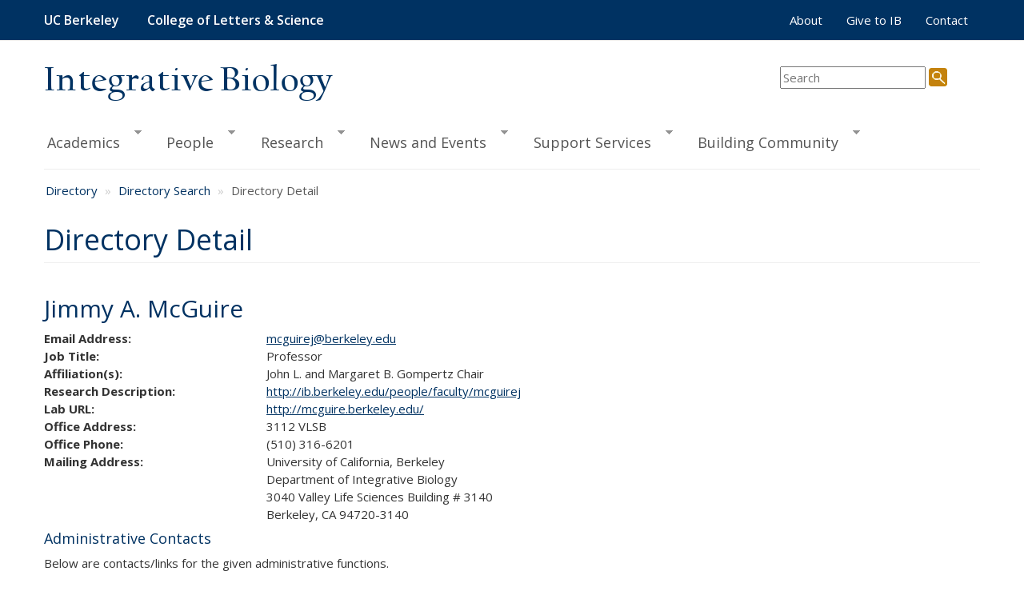

--- FILE ---
content_type: text/html; charset=utf-8
request_url: https://ib.berkeley.edu/people/directory/detail/5464/
body_size: 37364
content:
<!DOCTYPE html>
<html lang="en" dir="ltr" prefix="content: http://purl.org/rss/1.0/modules/content/ dc: http://purl.org/dc/terms/ foaf: http://xmlns.com/foaf/0.1/ rdfs: http://www.w3.org/2000/01/rdf-schema# sioc: http://rdfs.org/sioc/ns# sioct: http://rdfs.org/sioc/types# skos: http://www.w3.org/2004/02/skos/core# xsd: http://www.w3.org/2001/XMLSchema#">
<head>
  <link rel="profile" href="http://www.w3.org/1999/xhtml/vocab" />
  <meta charset="utf-8">
  <meta name="viewport" content="width=device-width, initial-scale=1.0">
  <meta http-equiv="Content-Type" content="text/html; charset=utf-8" />
<link rel="shortcut icon" href="https://ib.berkeley.edu/sites/default/files/favicon.ico" type="image/vnd.microsoft.icon" />
<meta name="generator" content="Drupal 7 (https://www.drupal.org)" />
<link rel="canonical" href="https://ib.berkeley.edu/people/directory/detail/5464" />
<link rel="shortlink" href="https://ib.berkeley.edu/people/directory/detail/5464" />
<meta property="og:site_name" content="Integrative Biology" />
<meta property="og:type" content="article" />
<meta property="og:url" content="https://ib.berkeley.edu/people/directory/detail/5464" />
<meta property="og:title" content="Directory Detail" />
  <title>Directory Detail | Integrative Biology</title>
  <style>
@import url("https://ib.berkeley.edu/modules/system/system.base.css?t7gz6m");
</style>
<style>
@import url("https://ib.berkeley.edu/modules/field/theme/field.css?t7gz6m");
@import url("https://ib.berkeley.edu/modules/node/node.css?t7gz6m");
@import url("https://ib.berkeley.edu/sites/all/modules/views/css/views.css?t7gz6m");
</style>
<style>
@import url("https://ib.berkeley.edu/sites/all/modules/ctools/css/ctools.css?t7gz6m");
@import url("https://ib.berkeley.edu/sites/all/modules/npop/css/animations.css?t7gz6m");
@import url("https://ib.berkeley.edu/sites/all/libraries/superfish/css/superfish.css?t7gz6m");
@import url("https://ib.berkeley.edu/sites/all/libraries/superfish/css/superfish-smallscreen.css?t7gz6m");
@import url("https://ib.berkeley.edu/sites/all/libraries/superfish/style/default.css?t7gz6m");
</style>
<link type="text/css" rel="stylesheet" href="https://cdn.jsdelivr.net/npm/bootstrap@3.4.1/dist/css/bootstrap.css" media="all" />
<link type="text/css" rel="stylesheet" href="https://cdn.jsdelivr.net/npm/@unicorn-fail/drupal-bootstrap-styles@0.0.2/dist/3.3.1/7.x-3.x/drupal-bootstrap.css" media="all" />
<style>
@import url("https://ib.berkeley.edu/sites/default/themes/ib_bootstrap/css/style.css?t7gz6m");
</style>
    <link href="//fonts.googleapis.com/css?family=Open+Sans:300italic,400italic,600italic,700italic,800italic,400,300,600,700,800" rel="stylesheet"> 
  <!-- HTML5 element support for IE6-8 -->
  <!--[if lt IE 9]>
    <script src="https://cdn.jsdelivr.net/html5shiv/3.7.3/html5shiv-printshiv.min.js"></script>
  <![endif]-->
  <script src="//ajax.googleapis.com/ajax/libs/jquery/2.2.4/jquery.min.js"></script>
<script>window.jQuery || document.write("<script src='/sites/all/modules/jquery_update/replace/jquery/2.2/jquery.min.js'>\x3C/script>")</script>
<script src="https://ib.berkeley.edu/misc/jquery-extend-3.4.0.js?v=2.2.4"></script>
<script src="https://ib.berkeley.edu/misc/jquery-html-prefilter-3.5.0-backport.js?v=2.2.4"></script>
<script src="https://ib.berkeley.edu/misc/jquery.once.js?v=1.2"></script>
<script src="https://ib.berkeley.edu/misc/drupal.js?t7gz6m"></script>
<script src="https://ib.berkeley.edu/sites/all/modules/jquery_update/js/jquery_browser.js?v=0.0.1"></script>
<script src="https://ib.berkeley.edu/sites/all/modules/jquery_update/replace/ui/external/jquery.cookie.js?v=67fb34f6a866c40d0570"></script>
<script src="https://ib.berkeley.edu/sites/all/modules/dialog/misc/ajax.js?v=7.102"></script>
<script src="https://ib.berkeley.edu/sites/all/modules/dialog/misc/ajax.dialog.js?v=7.102"></script>
<script src="https://ib.berkeley.edu/sites/all/modules/jquery_update/js/jquery_update.js?v=0.0.1"></script>
<script src="https://cdn.jsdelivr.net/npm/bootstrap@3.4.1/dist/js/bootstrap.js"></script>
<script src="https://ib.berkeley.edu/sites/all/modules/themekey/themekey_redirect/themekey_redirect.js?t7gz6m"></script>
<script src="https://ib.berkeley.edu/sites/all/themes/bootstrap/js/misc/_progress.js?v=7.102"></script>
<script src="https://ib.berkeley.edu/sites/all/modules/npop/js/npop.js?t7gz6m"></script>
<script src="https://ib.berkeley.edu/sites/all/modules/npop/js/npop-ajax.js?t7gz6m"></script>
<script src="https://ib.berkeley.edu/sites/all/libraries/superfish/jquery.hoverIntent.minified.js?t7gz6m"></script>
<script src="https://ib.berkeley.edu/sites/all/libraries/superfish/sftouchscreen.js?t7gz6m"></script>
<script src="https://ib.berkeley.edu/sites/all/libraries/superfish/sfsmallscreen.js?t7gz6m"></script>
<script src="https://ib.berkeley.edu/sites/all/libraries/superfish/superfish.js?t7gz6m"></script>
<script src="https://ib.berkeley.edu/sites/all/libraries/superfish/supersubs.js?t7gz6m"></script>
<script src="https://ib.berkeley.edu/sites/all/modules/superfish/superfish.js?t7gz6m"></script>
<script>jQuery.extend(Drupal.settings, {"basePath":"\/","pathPrefix":"","setHasJsCookie":0,"ajaxPageState":{"theme":"ib_bootstrap","theme_token":"FhmMfwjxH79y9prGA_ewvXuzTv0y7M1Pf2aiIciVF40","jquery_version":"2.2","jquery_version_token":"GFLuPeDmDSTBc_0FJzhY0eR96nMpZEZn6iVTOM4Vv5s","js":{"sites\/all\/themes\/bootstrap\/js\/bootstrap.js":1,"\/\/ajax.googleapis.com\/ajax\/libs\/jquery\/2.2.4\/jquery.min.js":1,"0":1,"misc\/jquery-extend-3.4.0.js":1,"misc\/jquery-html-prefilter-3.5.0-backport.js":1,"misc\/jquery.once.js":1,"misc\/drupal.js":1,"sites\/all\/modules\/jquery_update\/js\/jquery_browser.js":1,"sites\/all\/modules\/jquery_update\/replace\/ui\/external\/jquery.cookie.js":1,"sites\/all\/modules\/dialog\/misc\/ajax.js":1,"sites\/all\/modules\/dialog\/misc\/ajax.dialog.js":1,"sites\/all\/modules\/jquery_update\/js\/jquery_update.js":1,"https:\/\/cdn.jsdelivr.net\/npm\/bootstrap@3.4.1\/dist\/js\/bootstrap.js":1,"sites\/all\/modules\/themekey\/themekey_redirect\/themekey_redirect.js":1,"sites\/all\/themes\/bootstrap\/js\/misc\/_progress.js":1,"sites\/all\/modules\/npop\/js\/npop.js":1,"sites\/all\/modules\/npop\/js\/npop-ajax.js":1,"sites\/all\/libraries\/superfish\/jquery.hoverIntent.minified.js":1,"sites\/all\/libraries\/superfish\/sftouchscreen.js":1,"sites\/all\/libraries\/superfish\/sfsmallscreen.js":1,"sites\/all\/libraries\/superfish\/superfish.js":1,"sites\/all\/libraries\/superfish\/supersubs.js":1,"sites\/all\/modules\/superfish\/superfish.js":1},"css":{"modules\/system\/system.base.css":1,"modules\/field\/theme\/field.css":1,"modules\/node\/node.css":1,"sites\/all\/modules\/views\/css\/views.css":1,"sites\/all\/modules\/ctools\/css\/ctools.css":1,"sites\/all\/modules\/npop\/css\/animations.css":1,"sites\/all\/libraries\/superfish\/css\/superfish.css":1,"sites\/all\/libraries\/superfish\/css\/superfish-smallscreen.css":1,"sites\/all\/libraries\/superfish\/style\/default.css":1,"https:\/\/cdn.jsdelivr.net\/npm\/bootstrap@3.4.1\/dist\/css\/bootstrap.css":1,"https:\/\/cdn.jsdelivr.net\/npm\/@unicorn-fail\/drupal-bootstrap-styles@0.0.2\/dist\/3.3.1\/7.x-3.x\/drupal-bootstrap.css":1,"sites\/default\/themes\/ib_bootstrap\/css\/style.css":1}},"ThemeKeyRedirect":{"checkOnce":false,"redirectOnce":false},"superfish":{"1":{"id":"1","sf":{"animation":{"opacity":"show"},"speed":"fast"},"plugins":{"touchscreen":{"mode":"useragent_custom","useragent":"iphone|android|ipad"},"smallscreen":{"mode":"window_width","breakpointUnit":"px","title":"Main menu"},"supersubs":true}}},"npop_overlay_close":true,"bootstrap":{"anchorsFix":"0","anchorsSmoothScrolling":"0","formHasError":1,"popoverEnabled":1,"popoverOptions":{"animation":1,"html":0,"placement":"right","selector":"","trigger":"click","triggerAutoclose":1,"title":"","content":"","delay":0,"container":"body"},"tooltipEnabled":1,"tooltipOptions":{"animation":1,"html":0,"placement":"auto left","selector":"","trigger":"hover focus","delay":0,"container":"body"}}});</script>
</head>
<body class="navbar-is-static-top html not-front not-logged-in no-sidebars page-people page-people-directory page-people-directory-detail page-people-directory-detail- page-people-directory-detail-5464">
  <div id="skip-link">
    <a href="#main-content" class="element-invisible element-focusable">Skip to main content</a>
  </div>
    <div class="wrapper"> <!-- Used for sticky footer -->
<header role="banner">
  <div id="navbar" class="navbar navbar-static-top navbar-default">
  <div class="container-fluid">
    <div class="navbar-header">
      <a class="name navbar-brand" href="http://www.berkeley.edu/" style="margin-right:20px">UC Berkeley</a>
      <a class="name navbar-brand" href="http://ls.berkeley.edu/">College of Letters & Science</a>

              <button type="button" class="navbar-toggle" data-toggle="collapse" data-target=".navbar-collapse" aria-expanded="false">
          <span class="sr-only">Toggle navigation</span>
          <span class="icon-bar"></span>
          <span class="icon-bar"></span>
          <span class="icon-bar"></span>
        </button>
          </div>

          <div class="navbar-collapse collapse">
        <nav role="navigation">
                                <div class="visible-xs-inline"><ul class="menu nav navbar-nav"><li class="first collapsed"><a href="/academics">Academics</a></li>
<li class="collapsed"><a href="/people" title="Contact information including faculty, staff and students">People</a></li>
<li class="collapsed"><a href="/research" title="research">Research</a></li>
<li class="collapsed"><a href="/news-and-events">News and Events</a></li>
<li class="collapsed"><a href="/administration">Support Services</a></li>
<li class="last collapsed"><a href="/community">Building Community</a></li>
</ul></div>
                                <ul class="menu nav navbar-nav secondary"><li class="first leaf"><a href="/about" title="">About</a></li>
<li class="leaf"><a href="/make-gift-ib" title="">Give to IB</a></li>
<li class="last leaf"><a href="/contact" title="">Contact</a></li>
</ul>                  </nav>
      </div>
      </div>
</div> <!-- end navbar -->

<div class="container-fluid">
  <div id="page-header">

    <div id="page-title" class="row">
            <p><a  href="/" title="Home">Integrative Biology</a></p>
      
      <div id="search" role="search">
      <form id="cse-search-box" action="/search/results" method="get">
        <input type="text" id="search-input" name="query" size="20" aria-label="search term" placeholder="Search"/>
        <input type="image" id="search-icon" name="sa" src="/sites/default/themes/ib_bootstrap/css/images/search.png" height="23" width="23" alt="Search"/>
      </form>              
      </div>  <!-- /#search -->

    </div> <!-- /#page-title -->

    <div style="clear:both"></div>
    <div id="header" class="hidden-xs">  <div class="region region-header">
    <section id="block-superfish-1" class="block block-superfish clearfix">

      
  <ul  id="superfish-1" class="menu sf-menu sf-main-menu sf-horizontal sf-style-default sf-total-items-6 sf-parent-items-6 sf-single-items-0"><li id="menu-2317-1" class="first odd sf-item-1 sf-depth-1 sf-total-children-3 sf-parent-children-2 sf-single-children-1 menuparent"><a href="/academics" class="sf-depth-1 menuparent">Academics</a><ul><li id="menu-410-1" class="first odd sf-item-1 sf-depth-2 sf-total-children-13 sf-parent-children-6 sf-single-children-7 menuparent"><a href="/undergrad" title="Undergraduate Program Information" class="sf-depth-2 menuparent">Undergrad</a><ul><li id="menu-887-1" class="first odd sf-item-1 sf-depth-3 sf-no-children"><a href="/undergrad" title="" class="sf-depth-3">Undergraduate Home Page</a></li><li id="menu-423-1" class="middle even sf-item-2 sf-depth-3 sf-total-children-1 sf-parent-children-0 sf-single-children-1 menuparent"><a href="/undergrad/whatisib.php" class="sf-depth-3 menuparent">What is Integrative Biology?</a><ul><li id="menu-2016-1" class="firstandlast odd sf-item-1 sf-depth-4 sf-no-children"><a href="/undergrad/USLI" class="sf-depth-4">Undergraduate Student Learning Initiative</a></li></ul></li><li id="menu-634-1" class="middle odd sf-item-3 sf-depth-3 sf-total-children-4 sf-parent-children-0 sf-single-children-4 menuparent"><a href="/undergrad/major/index.php" class="sf-depth-3 menuparent">Major Requirements</a><ul><li id="menu-635-1" class="first odd sf-item-1 sf-depth-4 sf-no-children"><a href="/undergrad/major/freshman.php" class="sf-depth-4">For New Freshmen</a></li><li id="menu-637-1" class="middle even sf-item-2 sf-depth-4 sf-no-children"><a href="/undergrad/major/transfers.php" title="Major Requirements for Transfer Students" class="sf-depth-4">For Transfer Students</a></li><li id="menu-818-1" class="middle odd sf-item-3 sf-depth-4 sf-no-children"><a href="/undergrad/major/faq.php" class="sf-depth-4">IB Major FAQs</a></li><li id="menu-3153-1" class="last even sf-item-4 sf-depth-4 sf-no-children"><a href="/undergrad/major/gpa-calculator" class="sf-depth-4">GPA Calculator</a></li></ul></li><li id="menu-855-1" class="middle even sf-item-4 sf-depth-3 sf-total-children-6 sf-parent-children-0 sf-single-children-6 menuparent"><a href="/undergrad/courses" class="sf-depth-3 menuparent">Courses</a><ul><li id="menu-2394-1" class="first odd sf-item-1 sf-depth-4 sf-no-children"><a href="/academics/courses" title="" class="sf-depth-4">Course List</a></li><li id="menu-860-1" class="middle even sf-item-2 sf-depth-4 sf-no-children"><a href="/undergrad/courses/elective.php" class="sf-depth-4">Electives</a></li><li id="menu-856-1" class="middle odd sf-item-3 sf-depth-4 sf-no-children"><a href="/undergrad/courses/enrich.php" class="sf-depth-4">Enrichment Courses</a></li><li id="menu-1152-1" class="middle even sf-item-4 sf-depth-4 sf-no-children"><a href="/undergrad/course/EAP" class="sf-depth-4">Study Abroad Pre-Approved Courses for IB Major</a></li><li id="menu-2147-1" class="middle odd sf-item-5 sf-depth-4 sf-no-children"><a href="/undergrad/courses/norway-study-abroad" class="sf-depth-4">Study in Norway</a></li><li id="menu-3151-1" class="last even sf-item-6 sf-depth-4 sf-no-children"><a href="/undergrad/tutoring-resources" class="sf-depth-4">Tutoring Resources</a></li></ul></li><li id="menu-638-1" class="middle odd sf-item-5 sf-depth-3 sf-no-children"><a href="/undergrad/major/declaring.php" class="sf-depth-3">Declaring IB</a></li><li id="menu-866-1" class="middle even sf-item-6 sf-depth-3 sf-no-children"><a href="/undergrad/forms/index.php" title="Forms for Undergraduates" class="sf-depth-3">Applications and Forms</a></li><li id="menu-639-1" class="middle odd sf-item-7 sf-depth-3 sf-total-children-1 sf-parent-children-0 sf-single-children-1 menuparent"><a href="/undergrad/advising.php" class="sf-depth-3 menuparent">Advising Services</a><ul><li id="menu-2632-1" class="firstandlast odd sf-item-1 sf-depth-4 sf-no-children"><a href="/undergrad/ibpeers" class="sf-depth-4">IB Peer Advisors</a></li></ul></li><li id="menu-812-1" class="middle even sf-item-8 sf-depth-3 sf-total-children-1 sf-parent-children-0 sf-single-children-1 menuparent"><a href="/undergrad/research.php" class="sf-depth-3 menuparent">Undergrad Research</a><ul><li id="menu-2275-1" class="firstandlast odd sf-item-1 sf-depth-4 sf-no-children"><a href="/undergrad/research/faq" class="sf-depth-4">Research FAQ</a></li></ul></li><li id="menu-811-1" class="middle odd sf-item-9 sf-depth-3 sf-no-children"><a href="/undergrad/honors.php" class="sf-depth-3">IB Honors</a></li><li id="menu-2273-1" class="middle even sf-item-10 sf-depth-3 sf-no-children"><a href="/undergrad/careers.php" class="sf-depth-3">Careers in IB</a></li><li id="menu-867-1" class="middle odd sf-item-11 sf-depth-3 sf-total-children-3 sf-parent-children-0 sf-single-children-3 menuparent"><a href="/undergrad/leadership.php" class="sf-depth-3 menuparent">Leadership Opportunities</a><ul><li id="menu-2377-1" class="first odd sf-item-1 sf-depth-4 sf-no-children"><a href="/undergrad/leadership/decal" class="sf-depth-4">DeCal</a></li><li id="menu-2823-1" class="middle even sf-item-2 sf-depth-4 sf-no-children"><a href="/undergrad/leadership/teaching-and-tutoring" class="sf-depth-4">Teaching and Tutoring</a></li><li id="menu-2824-1" class="last odd sf-item-3 sf-depth-4 sf-no-children"><a href="/undergrad/leadership/volunteering" class="sf-depth-4">Volunteering</a></li></ul></li><li id="menu-2145-1" class="middle even sf-item-12 sf-depth-3 sf-no-children"><a href="/undergrad/departmentawards" class="sf-depth-3">Department Awards</a></li><li id="menu-813-1" class="last odd sf-item-13 sf-depth-3 sf-no-children"><a href="/student/commence/index.php" class="sf-depth-3">Commencement &amp; Graduation</a></li></ul></li><li id="menu-630-1" class="middle even sf-item-2 sf-depth-2 sf-total-children-8 sf-parent-children-5 sf-single-children-3 menuparent"><a href="/grad" class="sf-depth-2 menuparent">Grad</a><ul><li id="menu-631-1" class="first odd sf-item-1 sf-depth-3 sf-total-children-2 sf-parent-children-0 sf-single-children-2 menuparent"><a href="/grad/admissions/index.php" class="sf-depth-3 menuparent">Admissions</a><ul><li id="menu-790-1" class="first odd sf-item-1 sf-depth-4 sf-no-children"><a href="/grad/admissions/criteria.php" class="sf-depth-4">Admissions Criteria</a></li><li id="menu-886-1" class="last even sf-item-2 sf-depth-4 sf-no-children"><a href="/grad/admissions/faq.php" class="sf-depth-4">Frequently Asked Questions</a></li></ul></li><li id="menu-796-1" class="middle even sf-item-2 sf-depth-3 sf-total-children-7 sf-parent-children-0 sf-single-children-7 menuparent"><a href="/grad/curriculum" title="grad/curriculum/index.php" class="sf-depth-3 menuparent">Ph.D. Requirements</a><ul><li id="menu-894-1" class="first odd sf-item-1 sf-depth-4 sf-no-children"><a href="/grad/curriculum/timeline.php" class="sf-depth-4">Timeline</a></li><li id="menu-2745-1" class="middle even sf-item-2 sf-depth-4 sf-no-children"><a href="/grad/annual-reviews" title="Graduate Student Annual Reviews" class="sf-depth-4">Annual Reviews</a></li><li id="menu-798-1" class="middle odd sf-item-3 sf-depth-4 sf-no-children"><a href="/grad/teaching.php" class="sf-depth-4">Teaching Requirements</a></li><li id="menu-2737-1" class="middle even sf-item-4 sf-depth-4 sf-no-children"><a href="/grad/QE_guidelines.html" title="PhD QE Guidelines" class="sf-depth-4">Qualifying Exam</a></li><li id="menu-797-1" class="middle odd sf-item-5 sf-depth-4 sf-no-children"><a href="/grad/dissertation.php" class="sf-depth-4">Dissertation</a></li><li id="menu-2819-1" class="middle even sf-item-6 sf-depth-4 sf-no-children"><a href="https://ib.berkeley.edu/grad/curriculum/gradrequire.php" title="PhD policies and requirements from the Graduate Division" class="sf-depth-4">Grad Div Requirements</a></li><li id="menu-3161-1" class="last odd sf-item-7 sf-depth-4 sf-no-children"><a href="https://ib.berkeley.edu/grad/curriculum/timeline.php" title="What does it mean to be in good standing in the graduate program?" class="sf-depth-4">Good Standing Definition</a></li></ul></li><li id="menu-792-1" class="middle odd sf-item-3 sf-depth-3 sf-total-children-4 sf-parent-children-1 sf-single-children-3 menuparent"><a href="/grad/fees" title="Funding and Financial Support" class="sf-depth-3 menuparent">Funding &amp; Financial Support</a><ul><li id="menu-888-1" class="first odd sf-item-1 sf-depth-4 sf-no-children"><a href="/grad/fees/university-and-extramural" class="sf-depth-4">University and Extramural</a></li><li id="menu-1746-1" class="middle even sf-item-2 sf-depth-4 sf-no-children"><a href="/grad/fees/gsi" class="sf-depth-4">TA (formerly GSI)</a></li><li id="menu-1747-1" class="middle odd sf-item-3 sf-depth-4 sf-no-children"><a href="/grad/fees/gsr" class="sf-depth-4">GSR</a></li><li id="menu-1748-1" class="last even sf-item-4 sf-depth-4 sf-total-children-1 sf-parent-children-0 sf-single-children-1 menuparent"><a href="/grad/fees/other" class="sf-depth-4 menuparent">Other IB Support</a><ul><li id="menu-2608-1" class="firstandlast odd sf-item-1 sf-depth-5 sf-no-children"><a href="/grad/forms/grac.php" class="sf-depth-5">GRAC Research &amp; Travel Funds</a></li></ul></li></ul></li><li id="menu-793-1" class="middle even sf-item-4 sf-depth-3 sf-total-children-2 sf-parent-children-0 sf-single-children-2 menuparent"><a href="/student/courses/gradindex.php" title="Graduate Student Courses" class="sf-depth-3 menuparent">Courses</a><ul><li id="menu-794-1" class="first odd sf-item-1 sf-depth-4 sf-no-children"><a href="/student/courses/grad.php" class="sf-depth-4">IB Graduate Courses</a></li><li id="menu-795-1" class="last even sf-item-2 sf-depth-4 sf-no-children"><a href="/student/courses/gradreg.php" class="sf-depth-4">Registration</a></li></ul></li><li id="menu-791-1" class="middle odd sf-item-5 sf-depth-3 sf-no-children"><a href="/grad/advising" title="Graduate Advising" class="sf-depth-3">Advising</a></li><li id="menu-800-1" class="middle even sf-item-6 sf-depth-3"><a href="/student/commence/grad.php" class="sf-depth-3">Commencement &amp; Graduation</a></li><li id="menu-3004-1" class="middle odd sf-item-7 sf-depth-3 sf-no-children"><a href="https://drive.google.com/file/d/1EB8MmWRjyfPVyJi55YSukfuQg4Vz6JJo/view?usp=drive_link" title="The Department of Integrative Biology&#039;s Community Agreement (living document)" class="sf-depth-3">Our Community Agreement</a></li><li id="menu-2376-1" class="last even sf-item-8 sf-depth-3 sf-no-children"><a href="/people/grad/alumni" title="" class="sf-depth-3">Alumni Profiles</a></li></ul></li><li id="menu-2322-1" class="last odd sf-item-3 sf-depth-2 sf-no-children"><a href="/academics/courses" title="" class="sf-depth-2">Courses</a></li></ul></li><li id="menu-416-1" class="middle even sf-item-2 sf-depth-1 sf-total-children-6 sf-parent-children-0 sf-single-children-6 menuparent"><a href="/people" title="Contact information including faculty, staff and students" class="sf-depth-1 menuparent">People</a><ul><li id="menu-605-1" class="first odd sf-item-1 sf-depth-2 sf-no-children"><a href="/people/directory" title="Search the IB directory for faculty, staff and students" class="sf-depth-2">Directory Search</a></li><li id="menu-786-1" class="middle even sf-item-2 sf-depth-2 sf-no-children"><a href="/people/faculty" title="Directory list of IB faculty members" class="sf-depth-2">Faculty</a></li><li id="menu-787-1" class="middle odd sf-item-3 sf-depth-2 sf-no-children"><a href="/people/staff" title="Directory list of Integrative Biology staff" class="sf-depth-2">Department Staff</a></li><li id="menu-1012-1" class="middle even sf-item-4 sf-depth-2 sf-no-children"><a href="/people/students" title="" class="sf-depth-2">Graduate Students</a></li><li id="menu-1011-1" class="middle odd sf-item-5 sf-depth-2 sf-no-children"><a href="/people/researchers" title="" class="sf-depth-2">Lab Staff, Researchers, Others</a></li><li id="menu-854-1" class="last even sf-item-6 sf-depth-2 sf-no-children"><a href="/people/labs" title="" class="sf-depth-2">Lab Webpages</a></li></ul></li><li id="menu-417-1" class="middle odd sf-item-3 sf-depth-1 sf-total-children-6 sf-parent-children-0 sf-single-children-6 menuparent"><a href="/research" title="research" class="sf-depth-1 menuparent">Research</a><ul><li id="menu-783-1" class="first odd sf-item-1 sf-depth-2 sf-no-children"><a href="/research/interests" title="" class="sf-depth-2">Faculty Research Interests</a></li><li id="menu-923-1" class="middle even sf-item-2 sf-depth-2 sf-no-children"><a href="/research/research.php" class="sf-depth-2">Faculty Research by Interest</a></li><li id="menu-924-1" class="middle odd sf-item-3 sf-depth-2 sf-no-children"><a href="/research/facilities" class="sf-depth-2">Research Facilites</a></li><li id="menu-606-1" class="middle even sf-item-4 sf-depth-2 sf-no-children"><a href="/centers/about.php" class="sf-depth-2">Instructional &amp; Research Centers</a></li><li id="menu-607-1" class="middle odd sf-item-5 sf-depth-2 sf-no-children"><a href="/centers/museums.php" class="sf-depth-2">Museums and Collections</a></li><li id="menu-589-1" class="last even sf-item-6 sf-depth-2 sf-no-children"><a href="/research/slideshow-gallery" class="sf-depth-2">Slideshow Gallery</a></li></ul></li><li id="menu-2450-1" class="middle even sf-item-4 sf-depth-1 sf-total-children-7 sf-parent-children-1 sf-single-children-6 menuparent"><a href="/news-and-events" class="sf-depth-1 menuparent">News and Events</a><ul><li id="menu-620-1" class="first odd sf-item-1 sf-depth-2 sf-no-children"><a href="/news" class="sf-depth-2">Department News</a></li><li id="menu-2838-1" class="middle even sf-item-2 sf-depth-2 sf-no-children"><a href="/community-news" class="sf-depth-2">Community News</a></li><li id="menu-2334-1" class="middle odd sf-item-3 sf-depth-2 sf-no-children"><a href="/newsletter" title="" class="sf-depth-2">Insight Newsletter</a></li><li id="menu-422-1" class="middle even sf-item-4 sf-depth-2 sf-no-children"><a href="http://events.berkeley.edu/index.php/calendar/sn/ib.html" title="" class="sf-depth-2">Seminar Calendar</a></li><li id="menu-2822-1" class="middle odd sf-item-5 sf-depth-2 sf-no-children"><a href="https://ib.berkeley.edu/internal/seminars/" title="" class="sf-depth-2">Seminar List</a></li><li id="menu-2923-1" class="middle even sf-item-6 sf-depth-2 sf-no-children"><a href="https://ib.berkeley.edu/sites/default/files/downloads/S22_IB%20Seminar%20Flyer.pdf" title="" class="sf-depth-2">Seminar Flyer</a></li><li id="menu-2840-1" class="last odd sf-item-7 sf-depth-2 sf-total-children-1 sf-parent-children-0 sf-single-children-1 menuparent"><a href="/news-and-events/postcards" class="sf-depth-2 menuparent">Postcards from the Field</a><ul><li id="menu-2841-1" class="firstandlast odd sf-item-1 sf-depth-3 sf-no-children"><a href="/news-and-events/postcards/2021" class="sf-depth-3">2021</a></li></ul></li></ul></li><li id="menu-419-1" class="middle odd sf-item-5 sf-depth-1 sf-total-children-11 sf-parent-children-2 sf-single-children-9 menuparent"><a href="/administration" class="sf-depth-1 menuparent">Support Services</a><ul><li id="menu-958-1" class="first odd sf-item-1 sf-depth-2 sf-no-children"><a href="/contact/who.php" class="sf-depth-2">Who to Contact</a></li><li id="menu-1003-1" class="middle even sf-item-2 sf-depth-2 sf-no-children"><a href="http://bds.berkeley.edu/computing" title="" class="sf-depth-2">Computer Support</a></li><li id="menu-1004-1" class="middle odd sf-item-3 sf-depth-2 sf-no-children"><a href="http://bds.berkeley.edu/course-scheduling" title="" class="sf-depth-2">Course Scheduling</a></li><li id="menu-3411-1" class="middle even sf-item-4 sf-depth-2 sf-no-children"><a href="/research/field-safety" class="sf-depth-2">Field Safety</a></li><li id="menu-1005-1" class="middle odd sf-item-5 sf-depth-2 sf-no-children"><a href="http://bds.berkeley.edu/hr" title="" class="sf-depth-2">Human Resouces/Payroll</a></li><li id="menu-956-1" class="middle even sf-item-6 sf-depth-2 sf-total-children-3 sf-parent-children-0 sf-single-children-3 menuparent"><a href="/instructional" title="Instructional Support Contacts &amp; Services" class="sf-depth-2 menuparent">Instructional Support</a><ul><li id="menu-2821-1" class="first odd sf-item-1 sf-depth-3 sf-no-children"><a href="/instructional" title="" class="sf-depth-3">IB Instructional Support</a></li><li id="menu-2820-1" class="middle even sf-item-2 sf-depth-3 sf-no-children"><a href="/instructional/course-resources-remote-teaching" class="sf-depth-3">IB Remote Teaching Resources</a></li><li id="menu-957-1" class="last odd sf-item-3 sf-depth-3 sf-no-children"><a href="/instructional/teachlabs" class="sf-depth-3">IB Teaching Lab Rooms</a></li></ul></li><li id="menu-1006-1" class="middle odd sf-item-7 sf-depth-2 sf-no-children"><a href="http://bds.berkeley.edu/purchasing" title="" class="sf-depth-2">Purchasing &amp; Reimbursements</a></li><li id="menu-1007-1" class="middle even sf-item-8 sf-depth-2 sf-no-children"><a href="http://bds.berkeley.edu/efa" title="" class="sf-depth-2">Research Administration</a></li><li id="menu-1433-1" class="middle odd sf-item-9 sf-depth-2 sf-no-children"><a href="http://bds.berkeley.edu/scientific-facilities" title="" class="sf-depth-2">Scientific Facilities</a></li><li id="menu-1008-1" class="middle even sf-item-10 sf-depth-2 sf-no-children"><a href="http://bds.berkeley.edu/stockrooms" title="" class="sf-depth-2">Storerooms</a></li><li id="menu-683-1" class="last odd sf-item-11 sf-depth-2 sf-total-children-6 sf-parent-children-0 sf-single-children-6 menuparent"><a href="http://bds.berkeley.edu/vlsb" title="" class="sf-depth-2 menuparent">VLSB</a><ul><li id="menu-1018-1" class="first odd sf-item-1 sf-depth-3 sf-no-children"><a href="http://bds.berkeley.edu/vlsb" title="vlsb" class="sf-depth-3">VLSB Main Page</a></li><li id="menu-1015-1" class="middle even sf-item-2 sf-depth-3 sf-no-children"><a href="http://bds.berkeley.edu/vlsb/aboutvlsb" title="About VLSB" class="sf-depth-3">About VLSB</a></li><li id="menu-1016-1" class="middle odd sf-item-3 sf-depth-3 sf-no-children"><a href="http://bds.berkeley.edu/vlsb/guidelines" title="VLSB policies" class="sf-depth-3">VLSB Building Policies</a></li><li id="menu-1017-1" class="middle even sf-item-4 sf-depth-3 sf-no-children"><a href="http://bds.berkeley.edu/vlsb/guidelines" title="Contacts" class="sf-depth-3">VLSB Contact Information</a></li><li id="menu-1019-1" class="middle odd sf-item-5 sf-depth-3 sf-no-children"><a href="http://bds.berkeley.edu/vlsb/rent" title="reserve space" class="sf-depth-3">Reserving Space in VLSB</a></li><li id="menu-1014-1" class="last even sf-item-6 sf-depth-3 sf-no-children"><a href="http://bds.berkeley.edu/vlsb/seminar" title="Seminar Rooms" class="sf-depth-3">Reserve VLSB Seminar Rooms</a></li></ul></li></ul></li><li id="menu-2238-1" class="last even sf-item-6 sf-depth-1 sf-total-children-3 sf-parent-children-0 sf-single-children-3 menuparent"><a href="/community" class="sf-depth-1 menuparent">Building Community</a><ul><li id="menu-3003-1" class="first odd sf-item-1 sf-depth-2 sf-no-children"><a href="https://drive.google.com/file/d/1EB8MmWRjyfPVyJi55YSukfuQg4Vz6JJo/view?usp=drive_link" title="Integrative Biology Community Agrement" class="sf-depth-2">Community Agreement</a></li><li id="menu-2924-1" class="middle even sf-item-2 sf-depth-2 sf-no-children"><a href="/SURE" class="sf-depth-2">Summer Undergraduate Research Experience (SURE)</a></li><li id="menu-3115-1" class="last odd sf-item-3 sf-depth-2 sf-no-children"><a href="/content/dei-newsletter-archive" class="sf-depth-2">DEI Newsletter Archive</a></li></ul></li></ul>
</section>
  </div>
</div>
    <hr>
  </div> <!-- /#page-header -->
</div>
</header>

  <div class="main-container container-fluid">
  <div class="row">

    
        <!-- #non-frontpage content -->

    <section class="col-sm-12" role="main" aria-labelledby="main-title">
            <nav aria-label="breadcrumb" role="navigation"><ol class="breadcrumb"><li><a href="/people" title="">Directory</a></li>
<li><a href="/people/directory">Directory Search</a></li>
<li class="active">Directory Detail</li>
</ol></nav>      <div id="main-content"></div>
                    <h1 class="page-header" id="main-title">Directory Detail</h1>
                  
      <div class="row">

      
      <!--  Begin Main Content Column -->
      
            <div class="col-sm-12">
                                                    <div class="region region-content">
    <section id="block-system-main" class="block block-system clearfix">

      
  
<h2>Jimmy A. McGuire</h2>

<table class="directory_detail">
  <tr>
	<td><strong>Email Address: </strong></td>
	<td><a href="mailto:mcguirej@berkeley.edu">mcguirej@berkeley.edu</a></td>
  </tr>
  <tr>
	<td><strong>Job Title: </strong></td>
	<td>Professor	</td>
  </tr>  <tr>
  <td><strong>Affiliation(s): </strong></td>
  <td>John L. and Margaret B. Gompertz Chair</td>
  </tr>  <tr>
	<td><strong>Research Description: </strong></td>
	<td><a href="http://ib.berkeley.edu/people/faculty/mcguirej">http://ib.berkeley.edu/people/faculty/mcguirej</a></td>
  </tr>  <tr>
	<td><strong>Lab URL: </strong></td>
	<td><a href="http://mcguire.berkeley.edu/">http://mcguire.berkeley.edu/</a></td>
  </tr>  <tr>  
	<td><strong>Office Address: </strong></td>
	<td>3112 VLSB</td>
  </tr>  <tr>
  <td><strong>Office Phone: </strong></td>
  <td>(510) 316-6201</td>
  </tr>  <tr>
	<td valign="top"><strong>Mailing Address: </strong></td>
	<td>University of California, Berkeley<br>
Department of Integrative Biology<br>
3040 Valley Life Sciences Building # 3140<br>
Berkeley, CA 94720-3140<br>
</td>
  </tr></table>  <h4>Administrative Contacts</h4>

    <table class="directory_detail">
      <tr>
      <td colspan="2">
      Below are contacts/links for the given administrative functions.<br>Click on the name for contact information.
      </td>
    </tr>
    <tr>
        <td style="width:330px"><strong>Research Administration:</strong></td><td>See <a href="https://portal.berkeley.edu/people?uid=210818">Regional Portal People Card</a></td>      
    <!--tr>
        <td style="width:330px"><strong>Research Administration:</strong></td>
        <td><a href="https://bioregion.berkeley.edu/regional-services/research-administration">BEST</a></td>
      </tr-->
      <tr>
        <td style="width:330px"><strong>Purchasing and Reimbursements:</strong></td>
        <td><a href="https://bioregion.berkeley.edu/regional-services/purchasing-and-reimbursements">BEST Region</a></td>
      </tr>
      <tr>
        <td style="width:330px"><strong>HR and Academic Personnel:</strong></td>
        <td><a href="https://bioregion.berkeley.edu/hr-regional-staff">BEST Region</a></td>
      </tr>      </tr>
      <tr>
        <td><strong>Computer Support:</strong></td>
        <td><a href="https://technology.berkeley.edu/it-client-services">IT Client Services</a><br>
        510-664-9000, option 1, <a href="mailto:itcsshelp@berkeley.edu">itcsshelp@berkeley.edu</a></td>
      </tr>
      </table>
<p></p>
<p><a href="/people/directory/"><strong>New Directory Search</strong></a></p>
</section>
  </div>
      </div>

      
      </div>
    </section>

    
      </div>
  </div>
</div>

<div class="bottom-spacer">
</div>
</div> <!-- end wrapper -->
<footer class="footer container-fluid">
  <div class="container-fluid row">
      <div class="col-sm-4">
            <div class="region region-footer-left">
    <section id="block-block-24" class="block block-block clearfix">

      
  <p><img alt="IB Integrative Biology" class="img-responsive footer-logo" src="/sites/default/files/images/ib_logo_footer_2020.png" style="width: 300px;" /></p>

<p><span>&copy;UC Regents</span>; all rights reserved</p>

<p><a href="https://dap.berkeley.edu/get-help/report-web-accessibility-issue">Accessibility</a></p>

<p><a href="https://ophd.berkeley.edu/policies-and-procedures/nondiscrimination-policy-statement">Nondiscrimination</a></p>

<p><a href="/policy">Privacy Policy</a></p>

</section>
  </div>
      </div>
      <div class="col-sm-4">
            <div class="region region-footer">
    <section id="block-block-25" class="block block-block clearfix">

        <h2 class="block-title">Keep In Touch</h2>
    
  <p><a href="/rss.xml"><img alt="RSS" src="/sites/default/files/images/feed.png" style="margin-left: 5px; margin-right: 5px; " /></a>Subscribe to News Feed</p>

<p><a href="http://eepurl.com/cYzchz"><img alt="News" src="/sites/default/files/images/newspaper.png" style="margin-left: 5px; margin-right: 5px; " /></a>Subscribe to IB Newsletter</p>

<p><a href="http://www.facebook.com/Integrative.Biology"><img alt="Facebook" src="/sites/default/files/images/f_logo.png" style="margin-left: 5px; margin-right: 5px; " /></a>Connect with Facebook</p>
<!--p><a href="https://www.instagram.com/berkeley_ib/?hl=en"><img alt="Instagram" src="/sites/default/files/images/instagram_icon.png" style="margin: 5px; width: 16px; height: 16px; border-width: 0px; border-style: solid;" /></a>View on Instagram</p-->

<p><a href="/events/ical-feed-instructions"><img alt="iCal" src="/sites/default/files/images/ical.gif" style="margin-left: 5px; margin-right: 5px; width: 36px; height: 14px;" /></a>iCal Event Feed</p>
<!--p><a href="https://www.facebook.com/CalDIBS/"><img alt="" src="/sites/default/files/images/f_logo.png" style="margin-left: 5px; margin-right: 5px; " /></a>CalDIBS - Undergrad Org</p-->

<p>&nbsp;</p>

</section>
  </div>
      </div>
      <div class="col-sm-4">
            <div class="region region-footer-right">
    <section id="block-block-26" class="block block-block clearfix">

        <h2 class="block-title">Contact Information</h2>
    
  <p>Department of Integrative Biology&nbsp;<br />
	University of California, Berkeley<br />
	3040 Valley Life Sciences Building # 3140<br />
	Berkeley, CA 94720-3140</p>

<p><a href="/contact">Contact Information</a></p>

<p>&nbsp;</p>

</section>
  </div>
      </div>
  </div>
</footer>
  <script src="https://ib.berkeley.edu/sites/all/themes/bootstrap/js/bootstrap.js?t7gz6m"></script>
  <script async src="https://siteimproveanalytics.com/js/siteanalyze_6294756.js"></script>
</body>
</html>
